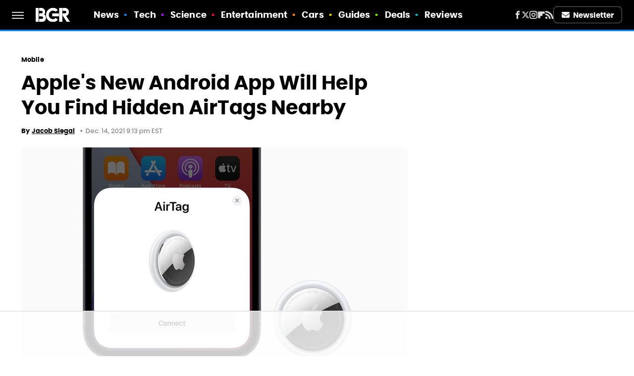

--- FILE ---
content_type: text/html
request_url: https://api.intentiq.com/profiles_engine/ProfilesEngineServlet?at=39&mi=10&dpi=936734067&pt=17&dpn=1&iiqidtype=2&iiqpcid=ac8f7027-59bd-465a-9fdd-6468d0f82da3&iiqpciddate=1768659369859&pcid=9158f4c7-9c3f-430c-ab67-c31bc9861274&idtype=3&gdpr=0&japs=false&jaesc=0&jafc=0&jaensc=0&jsver=0.33&testGroup=A&source=pbjs&ABTestingConfigurationSource=group&abtg=A&vrref=https%3A%2F%2Fwww.bgr.com
body_size: 58
content:
{"abPercentage":97,"adt":1,"ct":2,"isOptedOut":false,"data":{"eids":[]},"dbsaved":"false","ls":true,"cttl":86400000,"abTestUuid":"g_41d86d0a-d1ec-46bb-a801-be58ee97c8ec","tc":9,"sid":-770415792}

--- FILE ---
content_type: text/html; charset=utf-8
request_url: https://www.google.com/recaptcha/api2/aframe
body_size: 269
content:
<!DOCTYPE HTML><html><head><meta http-equiv="content-type" content="text/html; charset=UTF-8"></head><body><script nonce="QY8kJqZbIKf_H7wS1VM1AQ">/** Anti-fraud and anti-abuse applications only. See google.com/recaptcha */ try{var clients={'sodar':'https://pagead2.googlesyndication.com/pagead/sodar?'};window.addEventListener("message",function(a){try{if(a.source===window.parent){var b=JSON.parse(a.data);var c=clients[b['id']];if(c){var d=document.createElement('img');d.src=c+b['params']+'&rc='+(localStorage.getItem("rc::a")?sessionStorage.getItem("rc::b"):"");window.document.body.appendChild(d);sessionStorage.setItem("rc::e",parseInt(sessionStorage.getItem("rc::e")||0)+1);localStorage.setItem("rc::h",'1768659375181');}}}catch(b){}});window.parent.postMessage("_grecaptcha_ready", "*");}catch(b){}</script></body></html>

--- FILE ---
content_type: text/plain; charset=utf-8
request_url: https://ads.adthrive.com/http-api/cv2
body_size: 10307
content:
{"om":["00xbjwwl","012nnesp","06htwlxm","08298189wfv","0RF6rOHsv7/kzncxnKJSjw==","0av741zl","0b0m8l4f","0c298picd1q","0cpicd1q","0f298s6e2ri","0fs6e2ri","0hly8ynw","0l51bbpm","0p5m22mv","0p7rptpw","0pycs8g7","0sm4lr19","0wcqomxw","1","1011_302_56233468","1011_302_56233478","1011_302_56233481","1011_302_56233486","1011_302_56233491","1011_302_56233497","1011_302_56233573","1011_302_56241517","1011_302_56241518","1011_302_56273321","1011_302_56273331","1011_302_56273333","1011_302_56273337","1011_302_56528061","1011_302_56590593","1011_302_56590597","1011_302_56862051","1011_302_56862193","1011_302_56862217","1011_302_56862219","1011_302_56862488","1011_302_56924234","1011_302_56924346","1011_302_56982200","1011_302_56982202","1011_302_56982205","1011_302_56982295","1011_302_56982296","1011_302_56982314","1011_302_56982418","1011_302_56982421","1011_302_57035106","1011_302_57035107","1011_302_57035109","1011_302_57035135","1011_302_57035139","1011_302_57035192","1011_302_57035223","1011_302_57035345","1028_8728253","10310289136970_462615155","10310289136970_462615644","10310289136970_462792722","10310289136970_462792978","10310289136970_462793306","10310289136970_466769473","10310289136970_559920874","10310289136970_593674671","10310289136970_637681448","10310289136970_674713065","10310289136970_674713956","10310289136970_674714432","10310289136970_686690145","10310289136970_686691894","10339421-5836009-0","10339426-5836008-0","1033_3234569","10385900","10877374","10ua7afe","11142692","11509227","11560071","11579016","11625846","11633448","11648495","11896988","11999803","12010080","12010084","12010088","12123650","12142259","12151247","12219560","124843_8","124844_19","124848_7","124853_7","12491687","12500344","12837806","12850756","12_74_18113644","1374w81n","13mvd7kb","1453468","14xoyqyz","1605ed93-05e1-4eaa-becd-2988e08a0a5a","1610313815","1610326628","1610326728","1611092","16x7UEIxQu8","17_23391206","17_23391296","17_23487686","17_23487692","17_24104693","17_24104696","17_24632118","17_24696320","17_24696337","17_24766939","17_24766946","17_24766951","17_24766964","17_24766968","17_24766970","17_24766981","17_24767215","17_24767217","17_24767234","17_24767245","17_24767248","17_24767255","17_24767531","17k5v2f6","1832l91i","1891/84813","1891/84814","19r1igh7","1bmp02l7","1dwefsfs","1kpjxj5u","1m7ow47i","1zp8pjcw","1zuc5d3f","201500252","201500255","201500257","202430_200_EAAYACog7t9UKc5iyzOXBU.xMcbVRrAuHeIU5IyS9qdlP9IeJGUyBMfW1N0_","202430_200_EAAYACogIm3jX30jHExW.LZiMVanc.j-uV7dHZ7rh4K3PRdSnOAyBBuRK60_","202430_200_EAAYACogfp82etiOdza92P7KkqCzDPazG1s0NmTQfyLljZ.q7ScyBDr2wK8_","20421090_200_EAAYACogwcoW5vogT5vLuix.rAmo0E1Jidv8mIzVeNWxHoVoBLEyBJLAmwE_","20421090_200_EAAYACogyy0RzHbkTBh30TNsrxZR28Ohi-3ey2rLnbQlrDDSVmQyBCEE070_","205mlbis","2132:19682095","2132:44129096","2132:44765434","2132:45327624","2132:45968072","2132:45970184","2132:45999649","2132:46039504","2132:46039823","2132:46039900","2149:12123650","2149:12160736","2179:579593739337040696","2179:585139266317201118","2179:587183202622605216","2179:588463996220411211","2179:588837179414603875","2179:588969843258627169","2179:589289985696794383","2179:589318202881681006","2179:591283456202345442","2179:594033992319641821","2249:553781814","2249:647637518","2249:650628025","2249:650650503","2249:657213025","2249:677340715","2249:679898610","2249:691925891","2249:700847682","2249:792939938828","2307:0av741zl","2307:0b0m8l4f","2307:0fs6e2ri","2307:0hly8ynw","2307:0is68vil","2307:0pycs8g7","2307:1ktgrre1","2307:1m7ow47i","2307:1zuc5d3f","2307:28u7c6ez","2307:3o9hdib5","2307:4qxmmgd2","2307:53eajszx","2307:5loeumqb","2307:64x7dtvi","2307:74scwdnj","2307:7cmeqmw8","2307:8fdfc014","2307:8orkh93v","2307:8pksr1ui","2307:9925w9vu","2307:9nex8xyd","2307:9r15vock","2307:a566o9hb","2307:ai51bqq6","2307:be4hm1i2","2307:bj4kmsd6","2307:c1hsjx06","2307:cbg18jr6","2307:cv2huqwc","2307:ekv63n6v","2307:enjhwz1z","2307:fmmrtnw7","2307:g749lgab","2307:ge4000vb","2307:jczkyd04","2307:jd035jgw","2307:l4k37g7y","2307:lp37a2wq","2307:lxf6ue2i","2307:lz23iixx","2307:mfsmf6ch","2307:mh2a3cu2","2307:o4v8lu9d","2307:ouycdkmq","2307:rifj41it","2307:rnvjtx7r","2307:runvvh7o","2307:s4s41bit","2307:t7jqyl3m","2307:tty470r7","2307:tzfwpx0v","2307:u7p1kjgp","2307:urut9okb","2307:v55v20rw","2307:w15c67ad","2307:xbw1u79v","2307:xc88kxs9","2307:z58lye3x","2319_66419_12500344","2319_66419_12500354","23422067","239024629","2409_15064_70_85540796","2409_15064_70_85808977","2409_15064_70_85809022","2409_15064_70_85809046","2409_15064_70_85809052","2409_15064_70_86112923","2409_25495_176_CR52092920","2409_25495_176_CR52092921","2409_25495_176_CR52092922","2409_25495_176_CR52092923","2409_25495_176_CR52092957","2409_25495_176_CR52092959","2409_25495_176_CR52150651","2409_25495_176_CR52175340","2409_25495_176_CR52178314","2409_25495_176_CR52178315","2409_25495_176_CR52178316","2409_91366_409_216406","2409_91366_409_216596","2409_91366_409_216616","242697002","24525570","245841736","246638579","247654825","25048614","25048620","25_0l51bbpm","25_13mvd7kb","25_4tgls8cg","25_4zai8e8t","25_52qaclee","25_53v6aquw","25_87z6cimm","25_8b5u826e","25_8y2y355b","25_cfnass1q","25_ctfvpw6w","25_dwjp56fe","25_fjzzyur4","25_hueqprai","25_m2n177jy","25_op9gtamy","25_oz31jrd0","25_pz8lwofu","25_sgaw7i5o","25_sgok9phv","25_sqmqxvaf","25_ti0s3bz3","25_utberk8n","25_x716iscu","25_yi6qlg3p","25_ztlksnbe","25_zwzjgvpw","26210676","2662_200562_8166427","2662_200562_8168475","2662_200562_8168520","2662_200562_8168537","2662_200562_8168539","2662_200562_8172720","2662_200562_8172724","2662_200562_8172741","2662_200562_8182931","2662_200562_8182933","2662_200562_8182952","2662_200562_T26329948","2709nr6f","2711_15051_12151096","2711_64_11999803","2711_64_12151096","2711_64_12156461","2715_9888_262592","2715_9888_549410","2715_9888_551337","27518bbb-edb1-444a-9b8c-d76961af1ff3","2760:176_CR52092921","2760:176_CR52175340","27s3hbtl","28925636","28929686","28933536","28u7c6ez","29402249","29414696","29414711","2974:8168473","2974:8168475","2974:8168540","2974:8168581","2974:8172741","29_697539364","2kbya8ki","2v4qwpp9","2wgqelaj","2y5a5qhb","30583865","306_24104726","306_24696337","308_125203_14","308_125204_11","31qdo7ks","32735354","32975686","32j56hnc","3335_25247_700109379","3335_25247_700109389","3335_25247_700109391","33603859","33604490","33604871","33605403","33608492","34182009","34534170","3490:CR52092921","3490:CR52092923","3490:CR52175339","3490:CR52175340","3490:CR52178314","3490:CR52178315","3490:CR52178316","3490:CR52212686","34eys5wu","351r9ynu","35794949","3658_15025_T23028965","3658_15032_5loeumqb","3658_15032_r8cq6l7a","3658_153983_v2iumrdh","3658_155735_0pycs8g7","3658_15761_T26365763","3658_15936_31yw6nyu","3658_175625_be4hm1i2","3658_191912_T26096118","3658_203382_auyahd87","3658_211122_v6l7vz2r","3658_216697_kaojko3j","3658_629625_wu5qr81l","3658_644013_rnvjtx7r","3658_67113_fgrpby3o","3658_78719_tzfwpx0v","3658_89843_2kbya8ki","36_46_11063302","36_46_11125455","36_46_11274704","3702_139777_24765456","3702_139777_24765466","3702_139777_24765477","3702_139777_24765483","3702_139777_24765527","3702_139777_24765529","3702_139777_24765531","3702_139777_24765548","381513943572","38557820","38557829","38557841","39303318","39350186","39364467","39999952","3LMBEkP-wis","3a19xks2","3k7yez81","3mzmxshy","3o9hdib5","3ws6ppdq","3x7t8epg","409_189398","409_192547","409_192565","409_216326","409_216366","409_216384","409_216386","409_216387","409_216396","409_216398","409_216402","409_216406","409_216408","409_216416","409_220169","409_220333","409_220336","409_220344","409_220358","409_220366","409_220369","409_223588","409_223589","409_223599","409_225978","409_225980","409_225982","409_225983","409_225987","409_225988","409_225990","409_225992","409_226321","409_226322","409_226324","409_226326","409_226330","409_226336","409_226342","409_226346","409_226347","409_226351","409_226352","409_226354","409_226361","409_226374","409_227223","409_227224","409_227226","409_227235","409_227260","409_228054","409_228065","409_228110","409_228112","409_228115","409_228116","409_228346","409_228354","409_228358","409_228362","409_228363","409_228371","409_228378","409_228381","409_228382","409_228385","409_230720","409_230721","409_230726","409_230727","409_230728","409_230737","409_231797","415631156","42569692","42604842","43130058","43163415","436396549","436396566","436396574","43919974","43919976","43919984","43919985","43igrvcm","44023623","44629254","44765434","457230188","458901553568","45astvre","46039823","462792722","4642109_46_12123650","46_12142259","47700648","47839462","481703827","48391278","485027845327","48629971","48673577","48700649","48739102","48739106","48877306","49039749","49064328","49175728","4941618","4972640","4aqwokyz","4b80jog8","4dzk5e51","4fk9nxse","4qks9viz","4qxmmgd2","4tgls8cg","4zai8e8t","50479792","5126500449","514819301","516119490","516_70_86861995","521_425_203499","521_425_203500","521_425_203501","521_425_203504","521_425_203505","521_425_203508","521_425_203509","521_425_203514","521_425_203515","521_425_203516","521_425_203517","521_425_203518","521_425_203526","521_425_203529","521_425_203534","521_425_203535","521_425_203536","521_425_203542","521_425_203543","521_425_203615","521_425_203616","521_425_203617","521_425_203630","521_425_203632","521_425_203633","521_425_203635","521_425_203657","521_425_203659","521_425_203675","521_425_203677","521_425_203678","521_425_203689","521_425_203693","521_425_203695","521_425_203699","521_425_203700","521_425_203702","521_425_203705","521_425_203708","521_425_203710","521_425_203712","521_425_203714","521_425_203715","521_425_203728","521_425_203729","521_425_203730","521_425_203732","521_425_203733","521_425_203736","521_425_203738","521_425_203741","521_425_203742","521_425_203744","521_425_203745","521_425_203864","521_425_203867","521_425_203868","521_425_203871","521_425_203874","521_425_203877","521_425_203879","521_425_203881","521_425_203885","521_425_203887","521_425_203890","521_425_203892","521_425_203893","521_425_203897","521_425_203912","521_425_203917","521_425_203918","521_425_203924","521_425_203926","521_425_203928","521_425_203932","521_425_203934","521_425_203936","521_425_203939","521_425_203940","521_425_203950","521_425_203952","521_425_203963","521_425_203969","521_425_203970","521_425_203972","521_425_203975","521_425_203976","521_425_203977","521_425_203978","521_425_203981","52209207","52321815","52864843","5316_139700_0156cb47-e633-4761-a0c6-0a21f4e0cf6d","5316_139700_1675b5c3-9cf4-4e21-bb81-41e0f19608c2","5316_139700_16d52f38-95b7-429d-a887-fab1209423bb","5316_139700_21be1e8e-afd9-448a-b27e-bafba92b49b3","5316_139700_24bb9d5d-487a-4688-874e-6e8caa5997a5","5316_139700_3182c098-8843-4bb1-89b7-f254caf6204a","5316_139700_4589264e-39c7-4b8f-ba35-5bd3dd2b4e3a","5316_139700_4d1cd346-a76c-4afb-b622-5399a9f93e76","5316_139700_5546ab88-a7c9-405b-87de-64d5abc08339","5316_139700_605bf0fc-ade6-429c-b255-6b0f933df765","5316_139700_63c5fb7e-c3fd-435f-bb64-7deef02c3d50","5316_139700_6aefc6d3-264a-439b-b013-75aa5c48e883","5316_139700_709d6e02-fb43-40a3-8dee-a3bf34a71e58","5316_139700_70a96d16-dcff-4424-8552-7b604766cb80","5316_139700_72add4e5-77ac-450e-a737-601ca216e99a","5316_139700_76cc1210-8fb0-4395-b272-aa369e25ed01","5316_139700_7ffcb809-64ae-49c7-8224-e96d7c029938","5316_139700_86ba33fe-6ccb-43c3-a706-7d59181d021c","5316_139700_87802704-bd5f-4076-a40b-71f359b6d7bf","5316_139700_978023aa-d852-4627-8f12-684a08992060","5316_139700_9a3bafb0-c9ab-45f3-b86c-760a494d70d0","5316_139700_a2c1dfd3-ca6d-4722-a68e-4932bfeb21a9","5316_139700_ae41c18c-a00c-4440-80fa-2038ea8b78cb","5316_139700_af6bd248-efcd-483e-b6e6-148c4b7b9c8a","5316_139700_b801ca60-9d5a-4262-8563-b7f8aef0484d","5316_139700_bd0b86af-29f5-418b-9bb4-3aa99ec783bd","5316_139700_bfa332f1-8275-48ab-9ef5-92af780be670","5316_139700_cbda64c5-11d0-46f9-8941-2ca24d2911d8","5316_139700_cebab8a3-849f-4c71-9204-2195b7691600","5316_139700_d1a8183a-ff72-4a02-b603-603a608ad8c4","5316_139700_dc9214ed-70d3-4b6b-a90b-ca34142b3108","5316_139700_de0a26f2-c9e8-45e5-9ac3-efb5f9064703","5316_139700_e3299175-652d-4539-b65f-7e468b378aea","5316_139700_e3bec6f0-d5db-47c8-9c47-71e32e0abd19","5316_139700_e57da5d6-bc41-40d9-9688-87a11ae6ec85","5316_139700_e819ddf5-bee1-40e6-8ba9-a6bd57650000","5316_139700_ea9f090c-d3b5-4653-b707-4bc696c373bc","5316_139700_ed348a34-02ad-403e-b9e0-10d36c592a09","5316_139700_f25505d6-4485-417c-9d44-52bb05004df5","5316_139700_f3c12291-f8d3-4d25-943d-01e8c782c5d7","5316_139700_f7be6964-9ad4-40ba-a38a-55794e229d11","53v6aquw","54539649","54639987","549410","549423","54tt2h8n","55092222","5510:ouycdkmq","5510:quk7w53j","55116643","55167461","55178669","5532:553781814","55344633","553781814","553782314","553799","5563_66529_OADD2.1316115555006003_1IJZSHRZK43DPWP","5563_66529_OADD2.1326011159790444_10BL8JP3PNYWZAG","5563_66529_OADD2.1327110671252317_1JDZ0NYS67H38Y3","5563_66529_OADD2.7902842467830_1H35LDI74OC2J4TOYK","5563_66529_OAIP.0f27f9fb001812aa3d1d55c99e11cd6b","5563_66529_OAIP.1a822c5c9d55f8c9ff283b44f36f01c3","5563_66529_OAIP.2bcbe0ac676aedfd4796eb1c1b23f62f","5563_66529_OAIP.b68940c0fa12561ebd4bcaf0bb889ff9","5563_66529_OAIP.dac0f5601c2f645e695649dab551ee11","55763523","55763524","557_409_216366","557_409_216396","557_409_216406","557_409_216486","557_409_216596","557_409_220139","557_409_220149","557_409_220159","557_409_220333","557_409_220334","557_409_220336","557_409_220338","557_409_220343","557_409_220344","557_409_220353","557_409_220354","557_409_220358","557_409_220364","557_409_220366","557_409_220367","557_409_223589","557_409_225988","557_409_225992","557_409_226312","557_409_226316","557_409_228054","557_409_228055","557_409_228064","557_409_228065","557_409_228077","557_409_228087","557_409_228105","557_409_228113","557_409_228115","557_409_228348","557_409_228349","557_409_228354","557_409_228363","557_409_228378","557_409_235268","557_409_235541","558_93_13mvd7kb","558_93_1bmp02l7","558_93_cv2huqwc","558_93_dwjp56fe","558_93_op9gtamy","558_93_pz8lwofu","558_93_sqmqxvaf","558_93_x716iscu","558_93_ztlksnbe","55965333","560_74_18236268","560_74_18268027","560_74_18298317","5626536529","56341213","5636:12023787","56635908","56635945","56635955","566561477","5670:8182927","56794606","5700:553781814","5700:553782314","576007237","576777115309199355","579121053608376283","5826547751","58310259131_553781814","583652883178231326","588837179414603875","591446293430","5926525161","59751535","59818357","59873208","59873222","59873223","59873224","5989_28443_701278089","5989_28477_T26274864","5989_84349_553782314","5dd5limo","5ia3jbdy","5iujftaz","5mh8a4a2","5pmbqlpw","5sfc9ja1","5xj5jpgy","600618969","60146355","60168525","60398509","60398729","60636308","60798056","609577512","60f5a06w","61085224","61210708","61210719","61486954","61526215","616794222","61823068","618576351","618653722","618876699","618980679","61900466","619089559","61916211","61916223","61916225","61916229","61932920","61932925","61932933","61932957","62020288","62187798","6226505231","6226505239","6226518747","6226522293","6250_66552_916993094","6250_66552_T26308731","6250_66552_T26310990","627225143","627227759","627290883","627301267","627309156","627309159","627506494","628013471","628013474","628015148","628086965","628153170","628153173","628222860","628223277","628359889","628360579","628444256","628444259","628444262","628444349","628444433","628444439","628456307","628456310","628456313","628456379","628456382","628456391","628456403","628622163","628622169","628622172","628622178","628622241","628622244","628622247","628622250","628683371","628687043","628687157","628687460","628687463","628803013","628841673","628990952","629007394","629009180","629167998","629168001","629168010","629168565","629171196","629171202","629255550","629350437","62946736","62946743","62946748","629488423","62978285","62978299","62978305","62980385","62981075","629817930","62987257","629984747","630137823","6365_61796_729220897126","6365_61796_742174851279","6365_61796_784844652399","6365_61796_784880263591","6365_61796_784880274628","6365_61796_784880275657","63barbg1","645291104","651637446","651637459","651637461","651637462","6547_67916_0rzxnew6agUKwpQSyhdd","6547_67916_FqIfSfXkaJnWrRBRk7ch","6547_67916_fR8rdQp8geqV1ZiLKUbH","659216891404","659319566","66_cioalkzhrtvhzk2vzgpp","66_gkzoa5mgrejlsq0uj96j","66_ubxqlryiklsidhz4fog1","670_9916_462792722","670_9916_462792978","670_9916_553781814","671123529","679568322","680_99480_700109379","680_99480_700109389","680_99480_700109391","680_99480_700109393","683692339","684137347","684493019","684885802","688070999","688078501","68rseg59","692193668","692194003","694912939","695879872","695879875","695879895","695879898","696314600","696332890","697189865","697189897","697189924","697189954","697189965","697189993","697189999","697190012","697190019","697190072","697190101","697525780","697525781","697525795","697525805","697525832","697876985","697876986","697876988","697876994","697876997","697876998","697876999","697877001","698637285","698637300","699109671","699183154","699183155","699812344","699812857","699813340","699824707","6bfbb9is","6fdee266-a7ac-47eb-b9a0-572ab6bb2f47","6lmy2lg0","6mrds7pc","6p9v1joo","6rbncy53","6u4glzf8","6yyccobr","700109383","700109389","700117708","701275734","701276081","701278089","702397981","702423494","702675191","702759138","702759314","702759424","702759441","702759566","702838408","702838413","705415296","705564503","7080d608-071a-4776-a155-6da58514d927","708815744815","708985830134","70_82133853","70_82133858","70_82286850","70_83443027","70_83443036","70_83443045","70_83443056","70_83447631","70_85472801","70_85472806","70_85472858","70_85473576","70_85943196","70_85943315","70_85954255","70_86470621","720906082265","721160589966","721160589987","721160590011","725271087996","7354_138543_85445183","7354_138543_85809046","736245264225","7414_121891_6205239","74243_74_18268054","74243_74_18268083","749733339798","74_462792722","74_462792978","764585558152","79096172","792706219125","792706219149","792960189113","7969_149355_19682095","7969_149355_45562715","7cmeqmw8","7fc6xgyo","7o4w91vc","7qIE6HPltrY","7qevw67b","7x8f326o","80070383","80070391","80072819","80072821","80ec5mhd","8152859","8152878","8152879","8153725","8153731","8153741","8153743","8153749","8154360","8154361","8154362","8154366","8154367","8168539","8172738","82133854","82133858","82286775","82286816","82286818","82286845","82286850","82ubdyhk","8341_230731_579199547309811353","8341_230731_579593739337040696","8341_230731_585139266317201118","8341_230731_588366512778827143","8341_230731_588463996220411211","8341_230731_588837179414603875","8341_230731_588969843258627169","8341_230731_589318202881681006","8341_230731_590157627360862445","8341_230731_594033992319641821","83443036","83443042","83443827","84105_751141145","84105_751141158","84578111","84578117","84578122","84578143","84578144","85444719","85444937","85444969","85445124","85445141","85445142","85445183","85445193","85473592","85480675","85480678","85480685","85480699","85480707","85480726","85480732","85809016","85809046","85943196","85943199","85x2bab9","86470587","86470620","86470621","86509222","86509223","86509224","86509226","86509229","86509230","87ih4q97","8ax1f5n9","8b5u826e","8euh5txf","8fdfc014","8h0jrkwl","8h2982gdw0u","8ptlop6y","8r6lubnd","8w4klwi4","9057/0328842c8f1d017570ede5c97267f40d","9057/0da634e56b4dee1eb149a27fcef83898","9057/211d1f0fa71d1a58cabee51f2180e38f","90_11928175","90_12441759","90_12491645","90_12491684","90_12491687","90_12552078","90_12552086","90_12850756","91950636","91950640","91950689","91950690","91950696","91950699","9206701","9309343","93_0fs6e2ri","93_1bmp02l7","93_cv2huqwc","93_xwhet1qh","97_8152859","97_8152878","98xzy0ek","9925w9vu","9Z4uFPEnsAQ","9g0s2gns","9krcxphu","9nex8xyd","9r15vock","9rqgwgyb","9rvsrrn1","9s4tjemt","9yffr0hr","F9Qm1g4anuk","K7aW6-W4pKA","OEo5YGNlFwU","YM34v0D1p1g","YlnVIl2d84o","_2Ddn1kJUvs","a0oxacu8","a1vt6lsg","a2uqytjp","a55fh6ja","a566o9hb","abhu2o6t","adsmeltk","ai51bqq6","akt5hkea","auyahd87","axw5pt53","b/ZHs3rLdvwDBq+46Ruzsw==","b3sqze11","b90cwbcd","be4hm1i2","bfcopl4k","bj2984kmsd6","bj4kmsd6","bmp4lbzm","bn278v80","bu0fzuks","c1hsjx06","c25t9p0u","c2d7ypnt","c75hp4ji","c7z0h277","cbg18jr6","cebaaa11-2f43-422c-b096-b8772263a81d","cfnass1q","cjdrzael","cr-19teyq8lubxe","cr-1fghe68cubwe","cr-1oplzoysu9vd","cr-1oplzoysuatj","cr-1oplzoysubwe","cr-1oplzoysubxe","cr-2deugwfeu9vd","cr-2deugwfeubwe","cr-5dqze5bjuatj","cr-5ov3ku6tu9vd","cr-6ovjht2eu9vd","cr-6ovjht2euatj","cr-6ovjht2eubwe","cr-6ovjht2eubxe","cr-72occ8olu9vd","cr-72occ8olubwe","cr-8lhzafq7uatj","cr-8lhzafq7ubwe","cr-97pzzgzrubqk","cr-98qyxf3wubqk","cr-98utwg4tu8rm","cr-98xywk4vubxf","cr-99bo9kj0uatj","cr-99bo9kj0ubwe","cr-99bo9kj0ubxe","cr-9c_tz2k5yxdteuzu","cr-9c_uyzk7q17ueuzu","cr-9c_uyzk7rw7ueuzu","cr-9hxzbqc08jrgv2","cr-Bitc7n_p9iw__vat__49i_k_6v6_h_jce2vj5h_Sky0Cdjrj","cr-a9s2xe8tubwj","cr-aaqt0j3uubwj","cr-aaqt0j5subwj","cr-aaqt0k1vubwj","cr-aav1zg0qubwj","cr-aawz1h7subwj","cr-aawz1i1yubwj","cr-aawz2m4yubwj","cr-aawz2m7xubwj","cr-aawz3f0uubwj","cr-aawz3f0wubwj","cr-aawz3f2tubwj","cr-aawz3f3qubwj","cr-aawz3f3uubwj","cr-aawz3f3xubwj","cr-aawz3f4uubwj","cr-c5zb4r7iubwe","cr-ccr05f6rv7tmu","cr-ccr05f6rv7uiu","cr-ccr05f6rv7vjv","cr-ccr05f8w17tmu","cr-cz5eolb5uatj","cr-edt0xg8uz7tmu","cr-edt0xg8uz7vjv","cr-erbryyfpuatj","cr-etupep94u9vd","cr-etupep94ubwe","cr-etupep94ubxe","cr-f6puwm2w27tf1","cr-f6puwm2x27tf1","cr-f6puwm2yu7tf1","cr-f6puwm2yw7tf1","cr-g7wv3h0qvft","cr-g7xv5h7qvft","cr-g7xv5j0qvft","cr-gaqt1_k4quarexzqntt","cr-ghun4f53u9vd","cr-ghun4f53uatj","cr-ghun4f53ubwe","cr-ghun4f53ubxe","cr-h6q46o706lrgv2","cr-kz4ol95lu9vd","cr-kz4ol95lubwe","cr-lg354l2uvergv2","cr-p03jl497uatj","cr-p03jl497ubxe","cr-sk1vaer4u9vd","cr-sk1vaer4ubwe","cr-wvy9pnlnubwe","cr-wvy9pnlnubxe","cr-x5xes1ejubxe","cv2huqwc","cymho2zs","czt3qxxp","d4pqkecm","d86ebvqg","d8ijy7f2","daw00eve","de66hk0y","dif1fgsg","dmoplxrm","dt298tupnse","dwjp56fe","e2c76his","e38qsvko","e8n9ryop","eb9vjo1r","ed5kozku","eiqtrsdn","ekocpzhh","ekv63n6v","emhpbido","enjhwz1z","evedu5hh","extremereach_creative_76559239","ey8vsnzk","f0u03q6w","f3craufm","f85ra698","f9zmsi7x","fcn2zae1","fdjuanhs","fdujxvyb","feueU8m1y4Y","fgrpby3o","fjp0ceax","fjzzyur4","fm298mrtnw7","fmbxvfw0","fmmrtnw7","fr298yszyiz","fryszyiz","g4iapksj","g749lgab","g88ob0qg","gb15fest","ge4000vb","ghoftjpg","gn298m8sidp","gnalgf6a","gnm8sidp","h828fwf4","h9sd3inc","hd0alwbb","hf9ak5dg","hf9btnbz","hffavbt7","hniwwmo2","hqz7anxg","hu2988cf63l","hueqprai","hx1ws29n","hxxrc6st","hzonbdnu","i2aglcoy","i776wjt4","i8q65k6g","i90isgt0","ikl4zu8e","itmaz0g4","j39smngx","j4r0agpc","j5j8jiab","jczkyd04","jd035jgw","jdmljx89","jgsvxgob","jr169syq","jsu57unw","jxrvgonh","k2gvmi4i","k37d20v0","kaojko3j","kbo6pt5l","kc625orn","kecbwzbd","kk2985768bd","kk5768bd","klqiditz","kniwm2we","ksrdc5dk","kx5rgl0a","kz8629zd","l4k37g7y","ljai1zni","llejctn7","lp37a2wq","lpruuhre","ls74a5wb","lz23iixx","lz29823iixx","m2n177jy","m4298xt6ckm","m4xt6ckm","m9tz4e6u","mfsmf6ch","mg96m6xw","mh2a3cu2","min949in","mk19vci9","mne39gsk","mnzinbrt","mtsc0nih","mud07se0","mvtp3dnv","mwdyi6u5","mwnvongn","mwwkdj9h","mxeigr8p","n3egwnq7","n9sgp7lz","nfucnkws","nrlkfmof","o1jh90l5","o4v8lu9d","o705c5j6","oawhpt33","oczmkbuu","oe31iwxh","ofoon6ir","op9gtamy","ot91zbhz","ouycdkmq","oz31jrd0","ozdii3rw","p7176b0m","pf6t8s9t","pi6u4hm4","piwneqqj","poc1p809","pvollulp","pz8lwofu","q048bxbb","q0eDVM5+m0CR7ZqJ2kxA+A==","q9298plh3qd","q9plh3qd","qb8hi5il","qhywzxbg","qqvgscdx","qsssq7ii","quk7w53j","qvlojyqt","r35763xz","r3co354x","r8cq6l7a","rh63nttv","ri85joo4","riaslz7g","rmenh8cz","rnvjtx7r","rp2988ds834","rrlikvt1","runvvh7o","rxj4b6nw","s4s41bit","s5gryn6u","sgaw7i5o","sk4ge5lf","sl8m2i0l","sqmqxvaf","sttgj0wj","sv298x63iol","t2298dlmwva","t2dlmwva","t34l2d9w","t4zab46q","t7jqyl3m","ti0s3bz3","tjhavble","tnakk8xp","tqejxuf9","tsa21krj","tty470r7","twf10en3","u30fsj32","u7p1kjgp","ubykfntq","uf7vbcrs","uhebin5g","ulu6uool","un3p8kjx","urut9okb","usle8ijx","uslxv9bg","ut42112berk8n","utberk8n","uthwjnbu","v2298iumrdh","v2iumrdh","v4rfqxto","v55v20rw","v6l7vz2r","v8cczmzc","vdvsc5zp","ven7pu1c","vf0dq19q","vj7hzkpp","w15c67ad","wix9gxm5","wt0wmo2s","wxfnrapl","x420t9me","x716iscu","xafmw0z6","xdaezn6y","xies7jcx","xtxa8s2d","xwhet1qh","xz6af56d","xz9ajlkq","xzwdm9b7","y141rtv6","y6mvqh9c","ygmhp6c6","yi6qlg3p","yl9likui","yq5t5meg","z0t9f1cw","z58lye3x","z8hcebyi","zaiy3lqy","zfexqyi5","zi298bvsmsx","zibvsmsx","zsjt9pf3","ztlksnbe","zvfjb0vm","zw6jpag6","zwzjgvpw","7979132","7979135"],"pmp":[],"adomains":["1md.org","a4g.com","about.bugmd.com","acelauncher.com","adameve.com","adelion.com","adp3.net","advenuedsp.com","aibidauction.com","aibidsrv.com","akusoli.com","allofmpls.org","arkeero.net","ato.mx","avazutracking.net","avid-ad-server.com","avid-adserver.com","avidadserver.com","aztracking.net","bc-sys.com","bcc-ads.com","bidderrtb.com","bidscube.com","bizzclick.com","bkserving.com","bksn.se","brightmountainads.com","bucksense.io","bugmd.com","ca.iqos.com","capitaloneshopping.com","cdn.dsptr.com","clarifion.com","clean.peebuster.com","cotosen.com","cs.money","cwkuki.com","dallasnews.com","dcntr-ads.com","decenterads.com","derila-ergo.com","dhgate.com","dhs.gov","digitaladsystems.com","displate.com","doyour.bid","dspbox.io","envisionx.co","ezmob.com","fla-keys.com","fmlabsonline.com","g123.jp","g2trk.com","gadgetslaboratory.com","gadmobe.com","getbugmd.com","goodtoknowthis.com","gov.il","grosvenorcasinos.com","guard.io","hero-wars.com","holts.com","howto5.io","http://bookstofilm.com/","http://countingmypennies.com/","http://fabpop.net/","http://folkaly.com/","http://gameswaka.com/","http://gowdr.com/","http://gratefulfinance.com/","http://outliermodel.com/","http://profitor.com/","http://tenfactorialrocks.com/","http://vovviral.com/","https://instantbuzz.net/","https://www.royalcaribbean.com/","ice.gov","imprdom.com","justanswer.com","liverrenew.com","longhornsnuff.com","lovehoney.com","lowerjointpain.com","lymphsystemsupport.com","meccabingo.com","media-servers.net","medimops.de","miniretornaveis.com","mobuppsrtb.com","motionspots.com","mygrizzly.com","myiq.com","myrocky.ca","national-lottery.co.uk","nbliver360.com","ndc.ajillionmax.com","nibblr-ai.com","niutux.com","nordicspirit.co.uk","notify.nuviad.com","notify.oxonux.com","own-imp.vrtzads.com","paperela.com","paradisestays.site","parasiterelief.com","peta.org","pfm.ninja","photoshelter.com","pixel.metanetwork.mobi","pixel.valo.ai","plannedparenthood.org","plf1.net","plt7.com","pltfrm.click","printwithwave.co","privacymodeweb.com","rangeusa.com","readywind.com","reklambids.com","ri.psdwc.com","royalcaribbean.com","royalcaribbean.com.au","rtb-adeclipse.io","rtb-direct.com","rtb.adx1.com","rtb.kds.media","rtb.reklambid.com","rtb.reklamdsp.com","rtb.rklmstr.com","rtbadtrading.com","rtbsbengine.com","rtbtradein.com","saba.com.mx","safevirus.info","securevid.co","seedtag.com","servedby.revive-adserver.net","shift.com","simple.life","smrt-view.com","swissklip.com","taboola.com","tel-aviv.gov.il","temu.com","theoceanac.com","track-bid.com","trackingintegral.com","trading-rtbg.com","trkbid.com","truthfinder.com","unoadsrv.com","usconcealedcarry.com","uuidksinc.net","vabilitytech.com","vashoot.com","vegogarden.com","viewtemplates.com","votervoice.net","vuse.com","waardex.com","wapstart.ru","wayvia.com","wdc.go2trk.com","weareplannedparenthood.org","webtradingspot.com","www.royalcaribbean.com","xapads.com","xiaflex.com","yourchamilia.com"]}

--- FILE ---
content_type: text/plain; charset=UTF-8
request_url: https://at.teads.tv/fpc?analytics_tag_id=PUB_17002&tfpvi=&gdpr_consent=&gdpr_status=22&gdpr_reason=220&ccpa_consent=&sv=prebid-v1
body_size: 56
content:
MDgyYjBlMWYtMDAwZC00NGFkLWE5YjYtMmYzODE1MmJhODhmIzUtNw==

--- FILE ---
content_type: application/javascript; charset=utf-8
request_url: https://fundingchoicesmessages.google.com/f/AGSKWxWrAyYpoVkOn8tSGe6-tczy5HbHHbeWgsa0maUtuxUeLG970zrrFaOcS6hHVHMk__kEejW82gkvUCSQ6q07JLkB-Qtg7sCVIErTtDVc55qaU5XN_F0W-KQ_ObfUAl6c8Jo2MXbmZr4zqzBy9f-_D0TlcV9oYwK0fiWoNsrulMTn10rziOexSJR1HRnW/_/google_afc_/cnnslads./admob./MTA-Ad-/ads/popout.
body_size: -1292
content:
window['eae6a368-1c61-4aed-99fa-267604f5aabd'] = true;

--- FILE ---
content_type: application/javascript; charset=utf-8
request_url: https://fundingchoicesmessages.google.com/f/AGSKWxUhK44kSgwLW-FVFkdzZxj9pIyj9IdeKDdKD7mytjfFG9uk023Xofja5AJBZh9QCbiKS-lbLO9SsXDTivA_k9p-Dc7qsgn1dOLaluW0jvueq1CYPMzpY0d2hrkSw493VjB3qpWMGw==?fccs=W251bGwsbnVsbCxudWxsLG51bGwsbnVsbCxudWxsLFsxNzY4NjU5Mzc1LDI4NDAwMDAwMF0sbnVsbCxudWxsLG51bGwsW251bGwsWzcsOSw2XSxudWxsLDIsbnVsbCwiZW4iLG51bGwsbnVsbCxudWxsLG51bGwsbnVsbCwzXSwiaHR0cHM6Ly93d3cuYmdyLmNvbS90ZWNoL2FwcGxlcy1uZXctYW5kcm9pZC1hcHAtd2lsbC1oZWxwLXlvdS1maW5kLWhpZGRlbi1haXJ0YWdzLW5lYXJieS8iLG51bGwsW1s4LCJNOWxrelVhWkRzZyJdLFs5LCJlbi1VUyJdLFsxOSwiMiJdLFsxNywiWzBdIl0sWzI0LCIiXSxbMjksImZhbHNlIl1dXQ
body_size: 212
content:
if (typeof __googlefc.fcKernelManager.run === 'function') {"use strict";this.default_ContributorServingResponseClientJs=this.default_ContributorServingResponseClientJs||{};(function(_){var window=this;
try{
var np=function(a){this.A=_.t(a)};_.u(np,_.J);var op=function(a){this.A=_.t(a)};_.u(op,_.J);op.prototype.getWhitelistStatus=function(){return _.F(this,2)};var pp=function(a){this.A=_.t(a)};_.u(pp,_.J);var qp=_.Zc(pp),rp=function(a,b,c){this.B=a;this.j=_.A(b,np,1);this.l=_.A(b,_.Nk,3);this.F=_.A(b,op,4);a=this.B.location.hostname;this.D=_.Dg(this.j,2)&&_.O(this.j,2)!==""?_.O(this.j,2):a;a=new _.Og(_.Ok(this.l));this.C=new _.bh(_.q.document,this.D,a);this.console=null;this.o=new _.jp(this.B,c,a)};
rp.prototype.run=function(){if(_.O(this.j,3)){var a=this.C,b=_.O(this.j,3),c=_.dh(a),d=new _.Ug;b=_.fg(d,1,b);c=_.C(c,1,b);_.hh(a,c)}else _.eh(this.C,"FCNEC");_.lp(this.o,_.A(this.l,_.Ae,1),this.l.getDefaultConsentRevocationText(),this.l.getDefaultConsentRevocationCloseText(),this.l.getDefaultConsentRevocationAttestationText(),this.D);_.mp(this.o,_.F(this.F,1),this.F.getWhitelistStatus());var e;a=(e=this.B.googlefc)==null?void 0:e.__executeManualDeployment;a!==void 0&&typeof a==="function"&&_.Qo(this.o.G,
"manualDeploymentApi")};var sp=function(){};sp.prototype.run=function(a,b,c){var d;return _.v(function(e){d=qp(b);(new rp(a,d,c)).run();return e.return({})})};_.Rk(7,new sp);
}catch(e){_._DumpException(e)}
}).call(this,this.default_ContributorServingResponseClientJs);
// Google Inc.

//# sourceURL=/_/mss/boq-content-ads-contributor/_/js/k=boq-content-ads-contributor.ContributorServingResponseClientJs.en_US.M9lkzUaZDsg.es5.O/d=1/exm=ad_blocking_detection_executable,kernel_loader,loader_js_executable,web_iab_tcf_v2_signal_executable/ed=1/rs=AJlcJMzanTQvnnVdXXtZinnKRQ21NfsPog/m=cookie_refresh_executable
__googlefc.fcKernelManager.run('\x5b\x5b\x5b7,\x22\x5b\x5bnull,\\\x22bgr.com\\\x22,\\\x22AKsRol8lsb2IcDl8WuT1TruhHrd6Yz0gI50kbeyA1rjugElTTxI6XRH94986TjbIUdzdqHAbvWX8qb_fvQceLtuuBf25oFLpoB8HYyVR4c8f9-RaUs-cSr-CMRLwUzwL4Z8G8LJu6iAIHuGHjbuUfjsOTjLpOqGyyw\\\\u003d\\\\u003d\\\x22\x5d,null,\x5b\x5bnull,null,null,\\\x22https:\/\/fundingchoicesmessages.google.com\/f\/AGSKWxV9MGJweUtwLY4VVyOfkAxSTsOck-A8VCXzdTOuPp_X8uEtEeXBME7xan_PKIEeknTnXne1aGz4q0CrKr4L8ZnDnp5s3FORllY5q2jPgPv_wgsDbCHVjuxD-J8fppQGQmZWEpSNWQ\\\\u003d\\\\u003d\\\x22\x5d,null,null,\x5bnull,null,null,\\\x22https:\/\/fundingchoicesmessages.google.com\/el\/AGSKWxWcYxZUesxxBZuPzUAWmKWpbdHRTmUIxdvbYXIAs_HOo33Jv0pUJ_9TOZf3yiyMeLHDLCgU5Gi9c9CY69fAQAn1oA3WkaK0-6Q72-49CFY3rj6bC4U1YrKHv2Lkn2JXNJMNO3FzVQ\\\\u003d\\\\u003d\\\x22\x5d,null,\x5bnull,\x5b7,9,6\x5d,null,2,null,\\\x22en\\\x22,null,null,null,null,null,3\x5d,null,\\\x22Privacy and cookie settings\\\x22,\\\x22Close\\\x22,null,null,null,\\\x22Managed by Google. Complies with IAB TCF. CMP ID: 300\\\x22\x5d,\x5b2,1\x5d\x5d\x22\x5d\x5d,\x5bnull,null,null,\x22https:\/\/fundingchoicesmessages.google.com\/f\/AGSKWxXICBvRbZYn6OxxJtx2L8f0oRwz2UZYum0LsXV4rsHZloOfzCbNToqY0ZbxYBxO_jbAU8sx3l3FB5C4Z_bHhvPqV1x7wGd4VKwTzfHC0K6k1te6HJgBTWlCKq8XXFQcbJIE9Tgn1g\\u003d\\u003d\x22\x5d\x5d');}